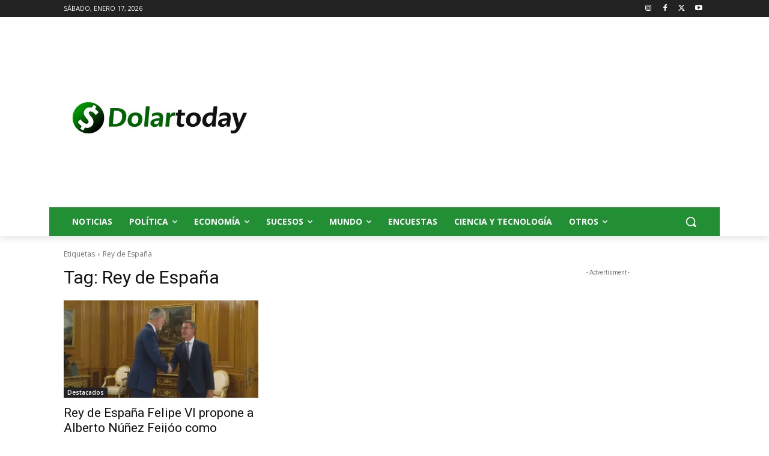

--- FILE ---
content_type: text/html; charset=utf-8
request_url: https://www.google.com/recaptcha/api2/aframe
body_size: 266
content:
<!DOCTYPE HTML><html><head><meta http-equiv="content-type" content="text/html; charset=UTF-8"></head><body><script nonce="BkHqkClxvM-utZGdrlRyHA">/** Anti-fraud and anti-abuse applications only. See google.com/recaptcha */ try{var clients={'sodar':'https://pagead2.googlesyndication.com/pagead/sodar?'};window.addEventListener("message",function(a){try{if(a.source===window.parent){var b=JSON.parse(a.data);var c=clients[b['id']];if(c){var d=document.createElement('img');d.src=c+b['params']+'&rc='+(localStorage.getItem("rc::a")?sessionStorage.getItem("rc::b"):"");window.document.body.appendChild(d);sessionStorage.setItem("rc::e",parseInt(sessionStorage.getItem("rc::e")||0)+1);localStorage.setItem("rc::h",'1768629870629');}}}catch(b){}});window.parent.postMessage("_grecaptcha_ready", "*");}catch(b){}</script></body></html>